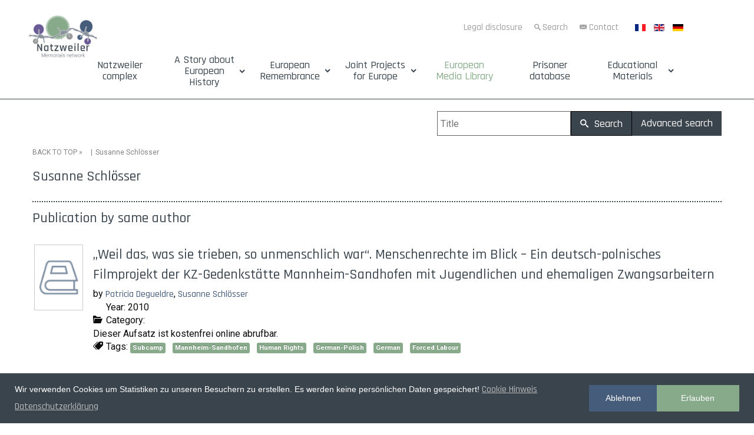

--- FILE ---
content_type: text/html; charset=utf-8
request_url: https://www.natzweiler.eu/en/european-media-library/author/1261-susanne-schl%EF%BF%BD%EF%BF%BDsser
body_size: 9238
content:
<!DOCTYPE html>
<html xmlns="//www.w3.org/1999/xhtml" xml:lang="de-de" lang="de-de" dir="ltr">
<head>
<base href="https://www.natzweiler.eu/en/european-media-library/author/1261-susanne-schl%EF%BF%BD%EF%BF%BDsser" />
	<meta http-equiv="content-type" content="text/html; charset=utf-8" />
	<title>Susanne Schlösser</title>
	<link href="/templates/natzweiler-struthof-network/favicon.ico" rel="shortcut icon" type="image/vnd.microsoft.icon" />
	<link href="/media/plg_system_loginpopup/css/style.css" rel="stylesheet" type="text/css" />
	<link href="/components/com_abook/assets/css/style.css" rel="stylesheet" type="text/css" />
	<link href="/plugins/content/fonticons/assets/css/icomoon.css" rel="stylesheet" type="text/css" />
	<link href="/plugins/content/fonticons/assets/css/font-awesome.css" rel="stylesheet" type="text/css" />
	<link href="/plugins/content/fonticons/assets/css/entypo.css" rel="stylesheet" type="text/css" />
	<link href="/templates/natzweiler-struthof-network/css/bootstrap.css" rel="stylesheet" type="text/css" />
	<link href="/templates/natzweiler-struthof-network/css/template.css" rel="stylesheet" type="text/css" />
	<link href="/media/jui/css/icomoon.css" rel="stylesheet" type="text/css" />
	<link href="/templates/system/css/system.css" rel="stylesheet" type="text/css" />
	<link href="/media/mod_languages/css/template.css?6ae1b7eca437ada48d853b1d23f7b8d9" rel="stylesheet" type="text/css" />
	<link href="/plugins/system/gdpr/assets/css/cookieconsent.min.css" rel="stylesheet" type="text/css" />
	<link href="/media/jui/css/indi-pix.css" rel="stylesheet" type="text/css" />
	<link href="/media/jui/css/css-fenster.css" rel="stylesheet" type="text/css" />
	<link href="/media/jui/css/buecher.css" rel="stylesheet" type="text/css" />
	<link href="https://fonts.googleapis.com/css?family=Roboto:100|Roboto:300|Roboto:400|Roboto:700|Roboto:500" rel="stylesheet" type="text/css" />
	<style type="text/css">
.stButton {
			    float: right !important;
			}div.cc-window.cc-floating{max-width:24em}@media(max-width: 639px){div.cc-window.cc-floating:not(.cc-center){max-width: none}}div.cc-window, span.cc-cookie-settings-toggler{font-size:14px}div.cc-revoke{font-size:16px}div.cc-settings-label,span.cc-cookie-settings-toggle{font-size:12px}div.cc-window.cc-banner{padding:1em 1.8em}div.cc-window.cc-floating{padding:2em 1.8em}input.cc-cookie-checkbox+span:before, input.cc-cookie-checkbox+span:after{border-radius:1px}
	</style>
	<script type="application/json" class="joomla-script-options new">{"csrf.token":"021b7b2d59e16b4514f54769689adb9a","system.paths":{"root":"","base":""},"system.keepalive":{"interval":300000,"uri":"\/en\/component\/ajax\/?format=json"}}</script>
	<script src="/media/jui/js/jquery.min.js?6ae1b7eca437ada48d853b1d23f7b8d9" type="text/javascript"></script>
	<script src="/media/jui/js/jquery-noconflict.js?6ae1b7eca437ada48d853b1d23f7b8d9" type="text/javascript"></script>
	<script src="/media/jui/js/jquery-migrate.min.js?6ae1b7eca437ada48d853b1d23f7b8d9" type="text/javascript"></script>
	<script src="https://www.natzweiler.eu/plugins/system/qlsmoothscroll/js/qlsmoothscroll.js" type="text/javascript"></script>
	<script src="/media/system/js/core.js?6ae1b7eca437ada48d853b1d23f7b8d9" type="text/javascript"></script>
	<!--[if lt IE 9]><script src="/media/system/js/polyfill.event.js?6ae1b7eca437ada48d853b1d23f7b8d9" type="text/javascript"></script><![endif]-->
	<script src="/media/system/js/keepalive.js?6ae1b7eca437ada48d853b1d23f7b8d9" type="text/javascript"></script>
	<script src="/media/plg_system_loginpopup/js/script.js" type="text/javascript"></script>
	<script src="/media/system/js/polyfill.filter.js?6ae1b7eca437ada48d853b1d23f7b8d9" type="text/javascript"></script>
	<script src="/media/system/js/polyfill.xpath.js?6ae1b7eca437ada48d853b1d23f7b8d9" type="text/javascript"></script>
	<script src="/media/system/js/tabs-state.js?6ae1b7eca437ada48d853b1d23f7b8d9" type="text/javascript"></script>
	<script src="/media/system/js/mootools-core.js?6ae1b7eca437ada48d853b1d23f7b8d9" type="text/javascript"></script>
	<script src="/templates/natzweiler-struthof-network/js/jui/bootstrap.min.js?6ae1b7eca437ada48d853b1d23f7b8d9" type="text/javascript"></script>
	<script src="https://www.natzweiler.eu/templates/natzweiler-struthof-network/js/totop.js" type="text/javascript"></script>
	<script src="https://www.natzweiler.eu/templates/natzweiler-struthof-network/js/customjs.js" type="text/javascript"></script>
	<script src="https://www.natzweiler.eu/templates/natzweiler-struthof-network/js/height.js" type="text/javascript"></script>
	<script src="/plugins/system/gdpr/assets/js/cookieconsent.min.js" type="text/javascript" defer="defer"></script>
	<script src="/plugins/system/gdpr/assets/js/init.js" type="text/javascript" defer="defer"></script>
	<script type="text/javascript">
var qlSiteOffset=250;jQuery(document).ready(function() {
	ExtStore.LoginPopup.offset_top	= 50;
	jQuery('a[href="#login"], a[href="#logout"]').click(function(event) {
		ExtStore.LoginPopup.open();

		event.stopPropagation();
		event.preventDefault();
	});

	jQuery('#lp-overlay, .lp-close').click(function() {
		ExtStore.LoginPopup.close();
	});
});jQuery(function($){ initTooltips(); $("body").on("subform-row-add", initTooltips); function initTooltips (event, container) { container = container || document;$(container).find(".hasTooltip").tooltip({"html": true,"container": "body"});} });var gdprConfigurationOptions = { complianceType: 'opt-out',
																			  cookieConsentLifetime: 365,
																			  cookieConsentSamesitePolicy: '',
																			  cookieConsentSecure: 0,
																			  disableFirstReload: 0,
																	  		  blockJoomlaSessionCookie: 1,
																			  blockExternalCookiesDomains: 1,
																			  externalAdvancedBlockingModeCustomAttribute: '',
																			  allowedCookies: '',
																			  blockCookieDefine: 1,
																			  autoAcceptOnNextPage: 0,
																			  revokable: 1,
																			  lawByCountry: 0,
																			  checkboxLawByCountry: 0,
																			  cacheGeolocationCountry: 1,
																			  countryAcceptReloadTimeout: 1000,
																			  usaCCPARegions: null,
																			  dismissOnScroll: 0,
																			  dismissOnTimeout: 0,
																			  containerSelector: 'body',
																			  hideOnMobileDevices: 0,
																			  autoFloatingOnMobile: 0,
																			  autoFloatingOnMobileThreshold: 1024,
																			  autoRedirectOnDecline: 0,
																			  autoRedirectOnDeclineLink: '',
																			  showReloadMsg: 0,
																			  showReloadMsgText: 'Applying preferences and reloading the page...',
																			  defaultClosedToolbar: 0,
																			  toolbarLayout: 'basic',
																			  toolbarTheme: 'edgeless',
																			  toolbarButtonsTheme: 'decline_first',
																			  revocableToolbarTheme: 'basic',
																			  toolbarPosition: 'bottom',
																			  toolbarCenterTheme: 'compact',
																			  revokePosition: 'revoke-top',
																			  toolbarPositionmentType: 1,
																			  popupEffect: 'fade',
																			  popupBackground: '#3a444d',
																			  popupText: '#ffffff',
																			  popupLink: '#d9d9d9',
																			  buttonBackground: '#87aa8a',
																			  buttonBorder: '#87aa8a',
																			  buttonText: '#ffffff',
																			  highlightOpacity: '100',
																			  highlightBackground: '#455c7b',
																			  highlightBorder: '#455c7b',
																			  highlightText: '#ffffff',
																			  highlightDismissBackground: '#ffffff',
																		  	  highlightDismissBorder: '#ffffff',
																		 	  highlightDismissText: '#ffffff',
																			  hideRevokableButton: 0,
																			  hideRevokableButtonOnscroll: 0,
																			  customRevokableButton: 0,
																			  customRevokableButtonAction: 0,
																			  headerText: 'Wir verwenden Cookies!',
																			  messageText: 'Wir verwenden Cookies um Statistiken zu unseren Besuchern zu erstellen. Es werden keine persönlichen Daten gespeichert!',
																			  denyMessageEnabled: 1, 
																			  denyMessage: 'Sie haben die Cookies abgelehnt, um die bestmögliche Funktion dieser Website zu gewährleisten, stimmen Sie bitte der Cookie-Nutzung zu.',
																			  placeholderBlockedResources: 1, 
																			  placeholderBlockedResourcesAction: '',
																	  		  placeholderBlockedResourcesText: 'Um alle Inhalte sehen zu können, müssen Sie den Cookies zustimmen.',
																			  placeholderIndividualBlockedResourcesText: 'You must accept cookies from {domain} and reload the page to view this content',
																			  placeholderIndividualBlockedResourcesAction: 0,
																			  dismissText: 'Verstanden',
																			  allowText: 'Erlauben',
																			  denyText: 'Ablehnen',
																			  cookiePolicyLinkText: 'Cookie Hinweis',
																			  cookiePolicyLink: '/cookies',
																			  cookiePolicyRevocableTabText: 'Cookie Einstellungen',
																			  privacyPolicyLinkText: 'Datenschutzerklärung',
																			  privacyPolicyLink: '/datenschutz',
																			  categoriesCheckboxTemplate: 'cc-checkboxes-light',
																			  toggleCookieSettings: 0,
																	  		  toggleCookieSettingsText: '<span class="cc-cookie-settings-toggle">Einstellungen <span class="cc-cookie-settings-toggler">&#x25EE;</span></span>',
																			  toggleCookieSettingsButtonBackground: '#333333',
																			  toggleCookieSettingsButtonBorder: '#ffffff',
																			  toggleCookieSettingsButtonText: '#ffffff',
																			  showLinks: 1,
																			  blankLinks: '_blank',
																			  autoOpenPrivacyPolicy: 0,
																			  openAlwaysDeclined: 1,
																			  cookieSettingsLabel: 'Cookie Einstellungen:',
															  				  cookieSettingsDesc: 'Wählen Sie die Art der Cookies, die Sie deaktivieren möchten, indem Sie auf die Kontrollkästchen klicken. Klicken Sie auf einen Kategorienamen, um mehr Informationen zu den verwendeten Cookies zu erhalten.',
																			  cookieCategory1Enable: 0,
																			  cookieCategory1Name: 'Necessary',
																			  cookieCategory1Locked: 0,
																			  cookieCategory2Enable: 0,
																			  cookieCategory2Name: 'Preferences',
																			  cookieCategory2Locked: 0,
																			  cookieCategory3Enable: 0,
																			  cookieCategory3Name: 'Statistics',
																			  cookieCategory3Locked: 0,
																			  cookieCategory4Enable: 0,
																			  cookieCategory4Name: 'Marketing',
																			  cookieCategory4Locked: 0,
																			  cookieCategoriesDescriptions: {},
																			  alwaysReloadAfterCategoriesChange: 0,
																			  preserveLockedCategories: 0,
																			  reloadOnfirstDeclineall: 0,
																			  trackExistingCheckboxSelectors: '',
															  		  		  trackExistingCheckboxConsentLogsFormfields: 'name,email,subject,message',
																			  allowallShowbutton: 0,
																			  allowallText: 'Allow all cookies',
																			  allowallButtonBackground: '#ffffff',
																			  allowallButtonBorder: '#ffffff',
																			  allowallButtonText: '#000000',
																			  includeAcceptButton: 0,
																			  optoutIndividualResources: 0,
																			  blockIndividualResourcesServerside: 0,
																			  allowallIndividualResources: 1,
																			  externalAdvancedBlockingModeTags: 'iframe,script,img,source,link',
																			  debugMode: 0
																		};var gdpr_ajax_livesite='https://www.natzweiler.eu/';var gdpr_enable_log_cookie_consent=1;
	</script>
	<link rel="apple-touch-icon" sizes="180x180" href="/apple-touch-icon.png">
<link rel="icon" type="image/png" sizes="32x32" href="/favicon-32x32.png">
<link rel="icon" type="image/png" sizes="194x194" href="/favicon-194x194.png">
<link rel="icon" type="image/png" sizes="192x192" href="/android-chrome-192x192.png">
<link rel="icon" type="image/png" sizes="16x16" href="/favicon-16x16.png">
<link rel="manifest" href="/site.webmanifest">
<link rel="mask-icon" href="/safari-pinned-tab.svg" color="#455c7b">
<meta name="msapplication-TileColor" content="#ffffff">
<meta name="msapplication-TileImage" content="/mstile-144x144.png">
<meta name="theme-color" content="#ffffff">
<!-- Matomo Image Tracker-->
<img referrerpolicy="no-referrer-when-downgrade" src="https://analytics.natzweiler.eu/matomo.php?idsite=1&amp;rec=1&amp;action_name=Natzweiler" style="border:0" alt="" />
<!-- End Matomo -->
<!-- Matomo -->
<script>
  var _paq = window._paq = window._paq || [];
  /* tracker methods like "setCustomDimension" should be called before "trackPageView" */
  _paq.push(['trackPageView']);
  _paq.push(['enableLinkTracking']);
  (function() {
    var u="https://analytics.natzweiler.eu/";
    _paq.push(['setTrackerUrl', u+'matomo.php']);
    _paq.push(['setSiteId', '1']);
    var d=document, g=d.createElement('script'), s=d.getElementsByTagName('script')[0];
    g.async=true; g.src=u+'matomo.js'; s.parentNode.insertBefore(g,s);
  })();
</script>
<!-- End Matomo Code -->
	<link rel="canonical" href="http://natzweiler.eu/en/european-media-library/author/1261-susanne-schl%EF%BF%BD%EF%BF%BDsser" />

<meta name="viewport" content="width=device-width, initial-scale=1">
<style type="text/css">
@media only screen and (min-width : 1025px) {
.pix_title_style, header .pix_title_style a, header .pix_title_style a:link, header .pix_title_style a:visited, header .pix_title_style a:hover {
font-size:14px;
color:;
}
.pix_slogan_style {
font-size:14px;
color:;
}
h1.pix_block_heading, h2.pix_block_heading, h3.pix_block_heading, h4.pix_block_heading, h5.pix_block_heading, h6.pix_block_heading, p.pix_block_heading {
font-size:24px;
color:#3a444d;
}
h1.pix_verticalmenu_heading, h2.pix_verticalmenu_heading, h3.pix_verticalmenu_heading, h4.pix_verticalmenu_heading, h5.pix_verticalmenu_heading, h6.pix_verticalmenu_heading, p.pix_verticalmenu_heading {
font-size:24px;
color:#3a444d;
}
#pix_copyright a {
font-size:px;
color:;
}
#pix_footer_designed_by_links{
font-size:px;
color:;
}
#pix_footer_designed_by_links a, #pix_footer_designed_by_links a:link, #pix_footer_designed_by_links a:visited, #pix_footer_designed_by_links a:hover {
font-size:px;
color:;
}
}
</style>
<!--[if lte IE 8]>
<link rel="stylesheet"  href="/templates/natzweiler-struthof-network/css/menuie.css" type="text/css"/>
<link rel="stylesheet"  href="/templates/natzweiler-struthof-network/css/vmenuie.css" type="text/css"/>
<![endif]-->
<!--[if IE 7]>
<style type="text/css" media="screen">
#pix_vmenu_items  li.pix_vmenu_items_parent {display:inline;}
</style>
<![endif]-->
<!--[if lt IE 9]>
$doc->addScript($template_path.'/js/html5shiv.js');
$doc->addScript($template_path.'/js/respond.js');
<![endif]-->

<!-- Matomo -->
<script type="text/javascript">
  var _paq = window._paq || [];
  /* tracker methods like "setCustomDimension" should be called before "trackPageView" */
  _paq.push(['trackPageView']);
  _paq.push(['enableLinkTracking']);
  (function() {
    var u="//analytics.natzweiler.eu/";
    _paq.push(['setTrackerUrl', u+'matomo.php']);
    _paq.push(['setSiteId', '1']);
    var d=document, g=d.createElement('script'), s=d.getElementsByTagName('script')[0];
    g.type='text/javascript'; g.async=true; g.defer=true; g.src=u+'matomo.js'; s.parentNode.insertBefore(g,s);
  })();
</script>
<!-- End Matomo Code -->

</head>
<body>
<div class="totopshow">
<a href="#" class="back-to-top"><img alt="Back to Top" src="https://www.natzweiler.eu/templates/natzweiler-struthof-network/images/gototop.png"/></a>
</div>
<div class="pix_banner_menu">
<div class="pix_banner_menu_inner_above_widget_container">
<div class="pix_banner_menu_inner_above0">
<div class="cell1 col-lg-2 col-md-3 col-sm-3  col-xs-12">
<div class="menuabovecolumn1">
<div class="pix_block_parent"><div style="height:0px;width:0px;overflow:hidden;-webkit-margin-top-collapse: separate;"></div><div class="pix_block"><div style="height:0px;width:0px;overflow:hidden;-webkit-margin-top-collapse: separate;"></div><div class="pix_block_without_header"></div><div class="pix_block_content">

<div class="custom"  >
	<p><a title="Zurück zur Startseite Natzweiler Memorials Network Portals" href="https://www.natzweiler.eu/"><img style="display: block; margin-left: auto; margin-right: auto;" src="/images/Logo/Natzweiler-Struthof-Memorial-Logo-menu3.png" width="80%" /></a></p></div>
</div></div><div style="height:0px;width:0px;overflow:hidden;-webkit-margin-top-collapse: separate;"></div></div>
</div>
</div>
<div class=" visible-xs-block" style="clear:both;"></div>
<div class="cell2 col-lg-8 col-md-9 col-sm-9  col-xs-12">
<div class="menuabovecolumn2">
<div class="pix_block_parent"><div style="height:0px;width:0px;overflow:hidden;-webkit-margin-top-collapse: separate;"></div><div class="pix_block"><div style="height:0px;width:0px;overflow:hidden;-webkit-margin-top-collapse: separate;"></div><div class="pix_block_without_header"></div><div class="pix_block_content">

<div class="custom"  >
	<p style="text-align: right;"><a class="btn-header" title="Project editor" href="/en/legal-disclosure">Legal disclosure</a> <a class="btn-header ico-such" title="Search contents" href="/en/search">Search</a> <a class="btn-header ico-kon" title="We are happy to answer your questions" href="/en/contact">Contact</a></p></div>
</div></div><div style="height:0px;width:0px;overflow:hidden;-webkit-margin-top-collapse: separate;"></div></div>
</div>
</div>
<div class=" visible-sm-block visible-md-block visible-xs-block" style="clear:both;"></div>
<div class="cell3 col-lg-2 col-md-12 col-sm-12  col-xs-12">
<div class="menuabovecolumn3">
<div class="pix_block_parent"><div style="height:0px;width:0px;overflow:hidden;-webkit-margin-top-collapse: separate;"></div><div class="pix_block"><div style="height:0px;width:0px;overflow:hidden;-webkit-margin-top-collapse: separate;"></div><div class="pix_block_without_header"></div><div class="pix_block_content"><div class="mod-languages">

	<ul class="lang-inline" dir="ltr">
						<li>
			<a href="/fr/médiathèque-européenne1">
												<img src="/media/mod_languages/images/fr_fr.gif" alt="Français (France)" title="Français (France)" />										</a>
			</li>
											<li class="lang-active">
			<a href="https://www.natzweiler.eu/en/european-media-library/author/1261-susanne-schl%EF%BF%BD%EF%BF%BDsser">
												<img src="/media/mod_languages/images/en.gif" alt="English (UK)" title="English (UK)" />										</a>
			</li>
								<li>
			<a href="/de/europaeische-mediathek">
												<img src="/media/mod_languages/images/de.gif" alt="Deutsch" title="Deutsch" />										</a>
			</li>
				</ul>

</div>
</div></div><div style="height:0px;width:0px;overflow:hidden;-webkit-margin-top-collapse: separate;"></div></div>
</div>
</div>
<div class=" visible-lg-block" style="clear:both;"></div>
<div class=" visible-lg-block visible-sm-block visible-md-block visible-xs-block" style="clear:both;"></div>
</div>
</div>
<div style="clear: both;"></div>
</div>
<div style="height:0px;width:0px;overflow:hidden;-webkit-margin-top-collapse: separate;"></div>
<nav id="pix_menu" class="navbar-default navbar">
<div id="pix_menu_inner_in">
<div class="pix_menu_element_alignment container">
</div>
<div id="navigationmenu">
<div class="navbar-header">
<button id="nav-expander" data-target=".nav-menu" data-toggle="collapse" class="navbar-toggle" type="button">
<span class="pix_menu_toggle_button">
<span class="sr-only">
</span>
<span class="icon-bar">
</span>
<span class="icon-bar">
</span>
<span class="icon-bar">
</span>
</span>
<span class="pix_menu_button_text">
Menu
</span>
</button>
</div>
<div class="menu-center collapse navbar-collapse nav-menu">
<ul class="pix_menu_items nav navbar-nav nav-center ">
<li class="pix_menu_items_parent dropdown"><a  class="pix_menu_items_parent_link " href="/en/"  ><span class="menuchildicon"></span>Natzweiler complex</a><hr class="horiz_separator" /></li><li class="pix_menu_items_parent dropdown"><span
   class="pix_menu_items_parent_link_arrow dropdown-toggle separator " data-toggle="dropdown" >A Story about European History</span>
<hr class="horiz_separator" /><ul role="menu" class="child dropdown-menu"><li ><a  href="/en/a-european-history/the-network-of-camps"  ><span class="menuchildicon"></span>The Network of Camps</a><hr class="separator" /></li><li ><a  href="/en/a-european-history/timeline-for-the-history-of-the-natzweiler-concentration-camp-complex"  ><span class="menuchildicon"></span>Historic timelines</a><hr class="separator" /></li><li ><a  href="/en/a-european-history/concentration-camps-serving-the-wartime-industry"  ><span class="menuchildicon"></span>Concentration camps at the service of the war industry</a><hr class="separator" /></li><li ><a  href="/en/a-european-history/matrix-of-the-foundation-and-dissolution-of-the-camps"  ><span class="menuchildicon"></span>Matrix of the Establishment and Dissolution of Camps</a><hr class="separator" /></li></ul></li><li class="pix_menu_items_parent dropdown"><span
   class="pix_menu_items_parent_link_arrow dropdown-toggle separator " data-toggle="dropdown" >European Remembrance</span>
<hr class="horiz_separator" /><ul role="menu" class="child dropdown-menu"><li ><a  href="/en/network-of-memorial-sites"  ><span class="menuchildicon"></span>Network of memorial sites</a><hr class="separator" /></li><li ><a  href="/en/european-remembrance/zeitleiste-zur-erinnerungsgeschichte-ab-1946"  title="Zeitleiste" ><span class="menuchildicon"></span>Timeline of Memorial History from 1945 until Today</a><hr class="separator" /></li><li ><a  href="/en/european-remembrance/stories-of-european-prisoners"  title="Häftlingsgeschichten aus dem Natzweiler Komplex" ><span class="menuchildicon"></span>Stories of European prisoners</a><hr class="separator" /></li></ul></li><li class="pix_menu_items_parent dropdown"><span
   class="pix_menu_items_parent_link_arrow dropdown-toggle separator " data-toggle="dropdown" >Joint Projects for Europe</span>
<hr class="horiz_separator" /><ul role="menu" class="child dropdown-menu"><li ><a  href="/en/joint-projects-for-europe/cooperation-in-the-remembrance-culture"  title="Erinnerungskultur" ><span class="menuchildicon"></span>Cooperation in the remembrance culture</a><hr class="separator" /></li><li ><a  href="/en/joint-projects-for-europe/european-heritage-label"  title="Kulturerbesiegels" ><span class="menuchildicon"></span>European Heritage Label</a><hr class="separator" /></li><li ><a  href="/en/joint-projects-for-europe/current-projects"  title="Gemeinsame Projekte für Europa" ><span class="menuchildicon"></span>Current projects</a><hr class="separator" /></li><li ><a  href="/en/joint-projects-for-europe/archive-of-the-projects"  title="Archiv" ><span class="menuchildicon"></span>Archive of the projects</a><hr class="separator" /></li></ul></li><li class="pix_menu_items_parent dropdown"><a  class="pix_menu_items_parent_link_active " href="/en/european-media-library"  title="Archiv" ><span class="menuchildicon"></span>European Media Library</a><hr class="horiz_separator" /></li><li class="pix_menu_items_parent dropdown"><a  class="pix_menu_items_parent_link " href="https://www.natzweiler-database.eu/"  title="Archiv" ><span class="menuchildicon"></span>Prisoner database</a><hr class="horiz_separator" /></li><li class="pix_menu_items_parent dropdown"><span
   class="pix_menu_items_parent_link_arrow dropdown-toggle separator " data-toggle="dropdown" >Educational Materials</span>
<hr class="horiz_separator" /><ul role="menu" class="child dropdown-menu"><li ><a  href="/en/educational-materials/download"  title="Publikationen zum Download" ><span class="menuchildicon"></span>Overview</a><hr class="separator" /></li><li ><a  href="/en/educational-materials/online-materials"  title="Handreichung zum Download" ><span class="menuchildicon"></span>Online materials</a><hr class="separator" /></li></ul></li></ul>
<div style="clear: both;"></div>
 
</div>
</div>
</div>
</nav>
<div class="pix_banner_menu">
</div>
<div class="pix_banner_header">
</div>
<div style="height:0px;width:0px;overflow:hidden;-webkit-margin-top-collapse: separate;"></div>
<header id="pix_header">
<div id="pix_header_inner">
<div class="pix_header_element_alignment container">
</div>
<div class="pix_header_logo ">
</a></div>
</div>
</header>
<div class="pix_banner_header">
</div>
<div style="height:0px;width:0px;overflow:hidden;-webkit-margin-top-collapse: separate;"></div>
<div id="pix_page"  class="container">
<div id="pix_content_and_sidebar_container">
<div id="pix_content" class="zero_column" style="width:100%">
<div id="pix_content_margin">
<div style="height:0px;width:0px;overflow:hidden;-webkit-margin-top-collapse: separate;"></div>
<div id="system-message-container">
	</div>

<div class="item-page">
		                		<form action="/en/european-media-library" method="post" id="searchForm" name="searchForm">
                <input type="hidden" name="021b7b2d59e16b4514f54769689adb9a" value="1" />		<div class="button-group form-group pull-right">
	                <div class="input-append">
				<input type="text" name="filter[search]" id="filter_search" size="25" maxlength="50" value="" placeholder="Title" />
                        	<button type="submit" name="Search" value="Search" class="btn" />
					<i class="icon-search"></i> Search				</button>
				<a href="/en/european-media-library" class="btn btn-secondary hidden-phone">Advanced search <span class="icon-arrow-right"></span></a>
        	        </div>
		</div>
		</form>
	                <div class="clr"></div>
                                <div class="abook-path">
                        		<ul class="breadcrumb">
		<li><a class="pathway" href="/en/european-media-library">BACK TO TOP</a> &raquo; &nbsp;</li>
        	<li>Susanne Schlösser</li>		</ul>
	                </div>
        <div class="clr"></div>
                <h2>Susanne Schlösser</h2>
	<div class="abook_category_desc">
				<div class="clr"></div>
	        <hr class="separator" />
	</div>
			<h3 class="">Publication by same author</h3>
		<form action="https://www.natzweiler.eu/en/european-media-library/author/1261-susanne-schl%EF%BF%BD%EF%BF%BDsser" method="post" name="adminForm">
	<table class="table table-hover books">
		<tbody>
							                                <tr>
                                                                                <td width="100px">
                                        <div class="img-intro-left cover">
                                                                                                        <a href="/en/european-media-library/75-überblick-aperçu-overview/aufsatz-essai-essay/1275-„weil-das,-was-sie-trieben,-so-unmenschlich-war“-menschenrechte-im-blick-–-ein-deutsch-polnisches-filmprojekt-der-kz-gedenkstätte-mannheim-sandhofen-mit-jugendlichen-und-ehemaligen-zwangsarbeitern" title="No cover „Weil das, was sie trieben, so unmenschlich war“. Menschenrechte im Blick – Ein deutsch-polnisches Filmprojekt der KZ-Gedenkstätte Mannheim-Sandhofen mit Jugendlichen und ehemaligen Zwangsarbeitern"><img class="img-polaroid" src="/components/com_abook/assets/images/nocover.png" alt="No cover „Weil das, was sie trieben, so unmenschlich war“. Menschenrechte im Blick – Ein deutsch-polnisches Filmprojekt der KZ-Gedenkstätte Mannheim-Sandhofen mit Jugendlichen und ehemaligen Zwangsarbeitern" /></a>
                                                                                        </div>
                                        </td>
                                                                        <td>
                                                <h3 class="book-title">
                                                                                                                <a href="/en/european-media-library/75-überblick-aperçu-overview/aufsatz-essai-essay/1275-„weil-das,-was-sie-trieben,-so-unmenschlich-war“-menschenrechte-im-blick-–-ein-deutsch-polnisches-filmprojekt-der-kz-gedenkstätte-mannheim-sandhofen-mit-jugendlichen-und-ehemaligen-zwangsarbeitern">„Weil das, was sie trieben, so unmenschlich war“. Menschenrechte im Blick – Ein deutsch-polnisches Filmprojekt der KZ-Gedenkstätte Mannheim-Sandhofen mit Jugendlichen und ehemaligen Zwangsarbeitern                                                                                                                        </a>
                                                                                                        </h3>
                                                                                                                                                        <div>by <a href="/en/european-media-library/author/101">Patricia Degueldre</a>, 
                                                        <a href="/en/european-media-library/author/1261-susanne-schlösser">Susanne Schlösser</a>
                                                                                                                </div>
                                                                                                                                                                                        <dl>
						                                                                                                        <dd><span class="icon-calendar"></span> Year:                                                         2010</dd>
                                                                                                                                                        <dd><span class="icon-folder-open"></span> Category:                                                         <a href="/en/european-media-library/75-überblick-aperçu-overview/aufsatz-essai-essay"></a></dd>
                                                                                                                                                                                                                                                        <dd><div>Dieser Aufsatz ist kostenfrei online abrufbar.</div></dd>
                                                                                                                                                                                                                <dd>	<div class="tags">
		<span class="icon-tags"></span> Tags:  
																					<span class="tag-1113 tag-list0">
					<a href="/en/european-media-library/tag/1113-subcamp" class="label label-info">
						Subcamp					</a>
				</span>&nbsp;
																								<span class="tag-914 tag-list1">
					<a href="/en/european-media-library/tag/914-" class="label label-info">
						Mannheim-Sandhofen					</a>
				</span>&nbsp;
																								<span class="tag-787 tag-list2">
					<a href="/en/european-media-library/tag/787-" class="label label-info">
						Human Rights					</a>
				</span>&nbsp;
																								<span class="tag-723 tag-list3">
					<a href="/en/european-media-library/tag/723-" class="label label-info">
						German-Polish					</a>
				</span>&nbsp;
																								<span class="tag-574 tag-list4">
					<a href="/en/european-media-library/tag/574-" class="label label-info">
						German					</a>
				</span>&nbsp;
																								<span class="tag-662 tag-list5">
					<a href="/en/european-media-library/tag/662-" class="label label-info">
						Forced Labour					</a>
				</span>&nbsp;
						</div>
</dd>
                                                                                                                                                                                                </dl>
                                                                                </td>
					                                </tr>
					</tbody>
	</table>
<div class="pull-right"><div class="pull-right"><a style="color:#a3a49e;" href="http://www.alexandriabooklibrary.org" target="_blank">Alexandria Book Library</a></div></div>
<div class="clearfix"></div>
<div class="clearfix"></div>
                <div class="pagination">
                                        <div class="counter flex-fill pull-right">
                                                        </div>
                                		        </div>
        	<input type="hidden" name="filter_order" value="title" />
	<input type="hidden" name="filter_order_Dir" value="ASC" />
</form>
	</div>
<div style="height:0px;width:0px;overflow:hidden;-webkit-margin-top-collapse: separate;"></div>
</div>
</div>
<div style="clear:both;"></div>
<div style="clear: both;"></div>
<div style="clear: both;"></div>
</div> <!--content_and_sidebar_container-->
</div> <!--ttr_page-->
<div class="footer-widget-area">
<div class="footer-widget-area_inner">
</div>
</div>
<div style="height:0px;width:0px;overflow:hidden;-webkit-margin-top-collapse: separate;"></div>
<footer id="pix_footer">
<div id="pix_footer_top_for_widgets">
<div class="pix_footer_top_for_widgets_inner">
</div>
</div>
<div class="pix_footer_bottom_footer">
<div class="pix_footer_bottom_footer_inner">
<div class="pix_footer_element_alignment container">
</div>
</div>
</div>
</footer>
<div style="height:0px;width:0px;overflow:hidden;-webkit-margin-top-collapse: separate;"></div>
<div class="footer-widget-area">
<div class="footer-widget-area_inner">
<div class="pix_footer-widget-area_inner_below_widget_container">
<div class="pix_footer-widget-area_inner_below0">
<div class="cell1 col-lg-2 col-md-12 col-sm-12  col-xs-12"  style="background-color:transparent;">
&nbsp;
</div>
<div class="cell2 col-lg-7 col-md-10 col-sm-10  col-xs-10">
<div class="footerbelowcolumn2">
		<div class="moduletable">
						<ul class="breadcrumb">
<li class="active"><span class="showHere icon-home hasTooltip" title="You are here: "></span></li><li itemscope itemtype="http://data-vocabulary.org/Breadcrumb"><a href="/en/" class="pathway" itemprop="url"><span itemprop="title">Natzweiler Komplex</span></a><span class="divider"> </span></li><li itemscope itemtype="http://data-vocabulary.org/Breadcrumb"><a href="/en/european-media-library" class="pathway" itemprop="url"><span itemprop="title">European Media Library</span></a><span class="divider"> </span></li><li class="active" itemscope itemtype="http://data-vocabulary.org/Breadcrumb"><span itemprop="title">Susanne Schlösser</span></li></ul>
		</div>
	
</div>
</div>
<div class="cell3 col-lg-1 col-md-2 col-sm-2  col-xs-2"  style="background-color:transparent;">
&nbsp;
</div>
<div class=" visible-sm-block visible-md-block visible-xs-block" style="clear:both;"></div>
<div class="cell4 col-lg-2 col-md-12 col-sm-12  col-xs-12"  style="background-color:transparent;">
&nbsp;
</div>
<div class=" visible-lg-block" style="clear:both;"></div>
<div class=" visible-lg-block visible-sm-block visible-md-block visible-xs-block" style="clear:both;"></div>
</div>
</div>
<div style="clear: both;"></div>
<div class="pix_footer-widget-area_inner_below_widget_container">
<div class="pix_footer-widget-area_inner_below1">
<div class="cell5 col-lg-2 col-md-12 col-sm-12  col-xs-12"  style="background-color:transparent;">
&nbsp;
</div>
<div class="cell6 col-lg-8 col-md-12 col-sm-12  col-xs-12"  style="background-color:transparent;">
&nbsp;
</div>
<div class=" visible-sm-block visible-md-block visible-xs-block" style="clear:both;"></div>
<div class="cell7 col-lg-2 col-md-12 col-sm-12  col-xs-12"  style="background-color:transparent;">
&nbsp;
</div>
<div class=" visible-lg-block" style="clear:both;"></div>
<div class="cell8 col-lg-2 col-md-12 col-sm-12  col-xs-12"  style="background-color:transparent;">
&nbsp;
</div>
<div class="cell9 col-lg-2 col-md-3 col-sm-3  col-xs-6">
<div class="footerbelowcolumn9">
<div class="pix_verticalmenu"><div style="height:0px;width:0px;overflow:hidden;-webkit-margin-top-collapse: separate;"></div><div class="pix_verticalmenu_without_header"></div><div class="pix_verticalmenu_content">
<ul class="pix_vmenu_items nav nav-pills nav-stacked  ">
<li class="pix_vmenu_items_parent dropdown"><a  class="pix_vmenu_items_parent_link " href="/en/legal-disclosure"  title="Imprint and legal notice" ><span class="menuchildicon"></span>Legal disclosure</a><hr class="horiz_separator" /></li></ul>
</div>
</div><div class="pix_verticalmenu"><div style="height:0px;width:0px;overflow:hidden;-webkit-margin-top-collapse: separate;"></div><div class="pix_verticalmenu_without_header"></div></div><div class="pix_block_parent"><div style="height:0px;width:0px;overflow:hidden;-webkit-margin-top-collapse: separate;"></div><div class="pix_block"><div style="height:0px;width:0px;overflow:hidden;-webkit-margin-top-collapse: separate;"></div><div class="pix_block_without_header"></div><div class="pix_block_content"><div class="mod-languages">

	<ul class="lang-inline" dir="ltr">
						<li>
			<a href="/fr/médiathèque-européenne1">
												<img src="/media/mod_languages/images/fr_fr.gif" alt="Français (France)" title="Français (France)" />										</a>
			</li>
											<li class="lang-active">
			<a href="https://www.natzweiler.eu/en/european-media-library/author/1261-susanne-schl%EF%BF%BD%EF%BF%BDsser">
												<img src="/media/mod_languages/images/en.gif" alt="English (UK)" title="English (UK)" />										</a>
			</li>
								<li>
			<a href="/de/europaeische-mediathek">
												<img src="/media/mod_languages/images/de.gif" alt="Deutsch" title="Deutsch" />										</a>
			</li>
				</ul>

</div>
</div></div><div style="height:0px;width:0px;overflow:hidden;-webkit-margin-top-collapse: separate;"></div></div>
</div>
</div>
<div class="cell10 col-lg-2 col-md-3 col-sm-3  col-xs-6">
<div class="footerbelowcolumn10">
<div class="pix_verticalmenu"><div style="height:0px;width:0px;overflow:hidden;-webkit-margin-top-collapse: separate;"></div><div class="pix_verticalmenu_without_header"></div><div class="pix_verticalmenu_content">
<ul class="pix_vmenu_items nav nav-pills nav-stacked  ">
<li class="pix_vmenu_items_parent dropdown"><a  class="pix_vmenu_items_parent_link " href="/en/privacy-policy"  title="Privacy policy for our website" ><span class="menuchildicon"></span>Privacy Policy</a><hr class="horiz_separator" /></li></ul>
</div>
</div><div class="pix_verticalmenu"><div style="height:0px;width:0px;overflow:hidden;-webkit-margin-top-collapse: separate;"></div><div class="pix_verticalmenu_without_header"></div><div class="pix_verticalmenu_content">
<ul class="pix_vmenu_items nav nav-pills nav-stacked  ">
<li class="pix_vmenu_items_parent dropdown"><a  class="pix_vmenu_items_parent_link " href="/en/cookies-note"  title="Notes on the cookies used" ><span class="menuchildicon"></span>Cookies</a><hr class="horiz_separator" /></li></ul>
</div>
</div>
</div>
</div>
<div class=" visible-xs-block" style="clear:both;"></div>
<div class="cell11 col-lg-2 col-md-3 col-sm-3  col-xs-6">
<div class="footerbelowcolumn11">
<div class="pix_verticalmenu"><div style="height:0px;width:0px;overflow:hidden;-webkit-margin-top-collapse: separate;"></div><div class="pix_verticalmenu_without_header"></div><div class="pix_verticalmenu_content">
<ul class="pix_vmenu_items nav nav-pills nav-stacked  ">
<li class="pix_vmenu_items_parent dropdown"><a  class="pix_vmenu_items_parent_link " href="/en/our-sitemap"  title="Sitemap to our website" ><span class="menuchildicon"></span>Sitemap </a><hr class="horiz_separator" /></li></ul>
</div>
</div><div class="pix_verticalmenu"><div style="height:0px;width:0px;overflow:hidden;-webkit-margin-top-collapse: separate;"></div><div class="pix_verticalmenu_without_header"></div><div class="pix_verticalmenu_content">
<ul class="pix_vmenu_items nav nav-pills nav-stacked  ">
<li class="pix_vmenu_items_parent dropdown"><a  class="pix_vmenu_items_parent_link " href="#login"  ><span class="menuchildicon"></span>Login</a><hr class="horiz_separator" /></li></ul>
</div>
</div>
</div>
</div>
<div class="cell12 col-lg-2 col-md-3 col-sm-3  col-xs-6"  style="background-color:transparent;">
&nbsp;
</div>
<div class=" visible-sm-block visible-md-block visible-xs-block" style="clear:both;"></div>
<div class="cell13 col-lg-2 col-md-12 col-sm-12  col-xs-12"  style="background-color:transparent;">
&nbsp;
</div>
<div class=" visible-lg-block" style="clear:both;"></div>
<div class=" visible-lg-block visible-sm-block visible-md-block visible-xs-block" style="clear:both;"></div>
</div>
</div>
<div style="clear: both;"></div>
<div class="pix_footer-widget-area_inner_below_widget_container">
<div class="pix_footer-widget-area_inner_below2">
<div class="cell14 col-lg-12 col-md-12 col-sm-12  col-xs-12">
<div class="footerbelowcolumn14">
<div class="pix_block_parent"><div style="height:0px;width:0px;overflow:hidden;-webkit-margin-top-collapse: separate;"></div><div class="pix_block"><div style="height:0px;width:0px;overflow:hidden;-webkit-margin-top-collapse: separate;"></div><div class="pix_block_without_header"></div><div class="pix_block_content">

<div class="custom"  >
	<p style="text-align: center;"><span style="color: #5e6e7a;">Designed with <i class="icon2-heart size14"></i> by <a style="color: #5e6e7a;" title="Webdesign aus Stuttgart" href="https://pixagentur.de" target="_blank" rel="license noopener noreferrer">pixagentur</a></span></p></div>
</div></div><div style="height:0px;width:0px;overflow:hidden;-webkit-margin-top-collapse: separate;"></div></div>
</div>
</div>
<div class=" visible-lg-block visible-sm-block visible-md-block visible-xs-block" style="clear:both;"></div>
<div class=" visible-lg-block visible-sm-block visible-md-block visible-xs-block" style="clear:both;"></div>
</div>
</div>
<div style="clear: both;"></div>
</div>
</div>

<div id="lp-overlay"></div>
<div id="lp-popup" class="lp-wrapper">
	<div class="lp-register-intro">
		Don't have an account yet?		
	</div>
	<button class="lp-close" type="button" title="Close (Esc)">×</button>

	<form action="/en/european-media-library" method="post" class="lp-form">
		<h3>Sign in to your account</h3>
		<div class="lp-field-wrapper">
			<label for="lp-username">Username *</label>
			<input type="text" id="lp-username" class="lp-input-text lp-input-username" name="username" placeholder="Username" required="true" />
		</div>
		<div class="lp-field-wrapper">
			<label for="lp-password">Password *</label>
			<input type="password" id="lp-password" class="lp-input-text lp-input-password" name="password" placeholder="Password" required="true" />
		</div>

		
		

		<div class="lp-button-wrapper clearfix">
			<div class="lp-left">
				<button type="submit" class="lp-button">Log in</button>
			</div>

			<ul class="lp-right lp-link-wrapper">
				
			</ul>
		</div>

		<input type="hidden" name="option" value="com_users" />
		<input type="hidden" name="task" value="user.login" />
		<input type="hidden" name="return" value="aW5kZXgucGhwP0l0ZW1pZD02MjY=" />
		<input type="hidden" name="021b7b2d59e16b4514f54769689adb9a" value="1" />	</form>
</div></body>
</html>
